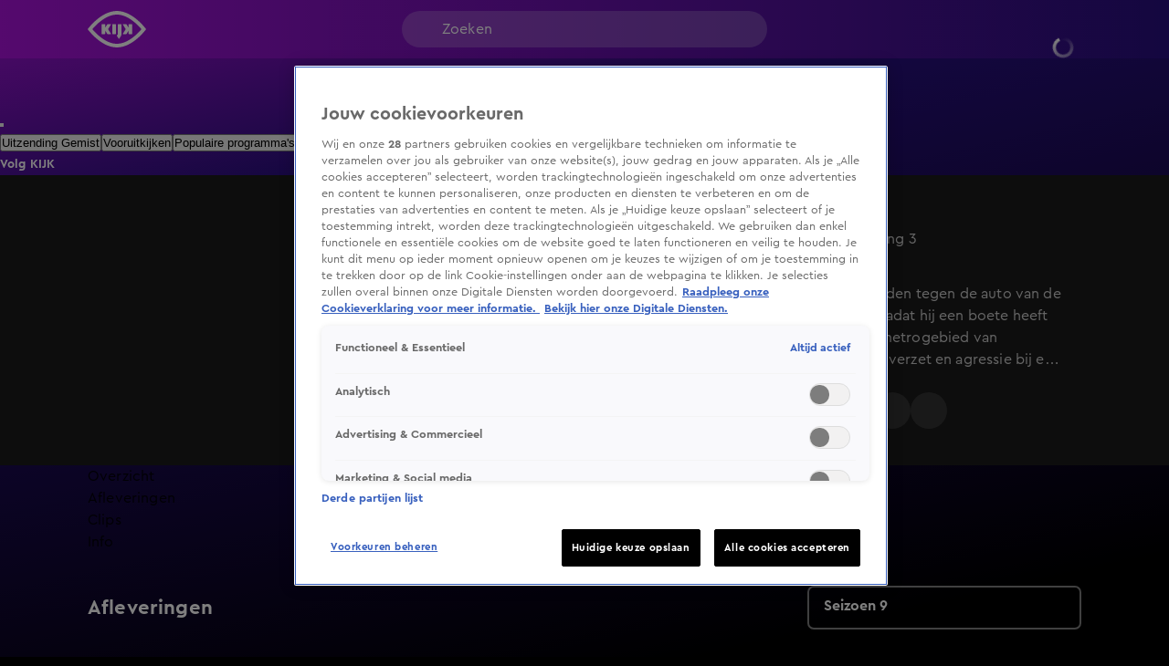

--- FILE ---
content_type: text/javascript
request_url: https://www.kijk.nl/_next/static/chunks/1480.5f634537e0734e17.js
body_size: 1661
content:
"use strict";(self.webpackChunk_N_E=self.webpackChunk_N_E||[]).push([[1480],{11480:function(o,n,r){r.r(n);var t=r(35944),a=r(66294),e=r(63263),c=r(14495),i=r(84467),l=r(44412),u=r(32906),d=r(35230),p=r(74715),g=r(56841),s=r(18930),b=r(17097),f=r(8380),m=r(95457),y=r(73716),v=r(286),k=r(72962),w=r(26616),h=r(65537),C=r(50617),O=r(95042),j=r(21953),x=r(15386);let P=o=>({body:{backgroundColor:x.O9.neutral100,["".concat(e.V6)]:{backgroundColor:x.O9.neutral100},["".concat(s.pf," ").concat(h.S)]:{background:x.O9.secondary120},["".concat(k.yh)]:{"& svg":{color:x.O9.button.secondaryTextColor},["".concat(d.qO)]:{"&:hover":{color:x.O9.button.secondaryTextColor,"& svg":{color:x.O9.button.secondaryTextColor}}},[o.breakpoints.down("md")]:{gap:o.spacing(4)}},["".concat(O.im)]:{["".concat(O.Q1,", ").concat(O.aW)]:{backgroundColor:x.O9.button.primaryBackgroundColor,color:x.O9.button.primaryTextColor,"&:hover":{backgroundColor:x.O9.button.hoverPrimaryBackgroundColor,color:x.O9.button.primaryTextColor},"&:active":{backgroundColor:x.O9.button.pressedPrimaryBackgroundColor}},[o.breakpoints.up("md")]:{"&:not(:hover)":{["".concat(O.Q1,", ").concat(O.aW)]:{opacity:0,visibility:"hidden"}}}},["".concat(d.qO)]:{"&:disabled":{backgroundColor:x.Ml.opacity05,["".concat(p.o)]:{color:x.Ml.opacity04}}},".jwplayer.jw-flag-live .jw-icon-display":{background:"transparent"},".jwplayer.jw-flag-live .jw-display-controls .jw-icon-display .jw-svg-icon-play, .jwplayer.jw-flag-live .jw-display-controls .jw-icon-display .jw-svg-icon-pause, .jwplayer.jw-flag-live .jw-display-controls .jw-icon-display:hover .jw-svg-icon-pause, .jwplayer.jw-flag-live .jw-display-controls .jw-icon-display:hover .jw-svg-icon-play":{backgroundColor:"".concat(x.O9.neutral0," !important")}},"body:after":{content:'""',position:"fixed",height:"100vh",top:0,left:0,right:0,zIndex:-1},["".concat(c.p,", ").concat(i.vn,", body:after")]:{background:x.cz.magentaBlack,backgroundPosition:"top",backgroundSize:"100vw 100vh"},["".concat(u.T3)]:{background:x.cz.primarySecondary},["".concat(b.p,", ").concat(m.mo," > div")]:{backgroundColor:"transparent !important"},["".concat(y.Np," a")]:{color:x.O9.neutral30},["".concat(C.Qv)]:{["".concat(C.tB)]:{color:x.O9.neutral30}},["".concat(g.Lt," ").concat(g.PS)]:{backgroundColor:"transparent",color:x.O9.neutral0,borderColor:"rgba(255,255,255,0.5)",svg:{color:x.O9.neutral0}},["".concat(f.l0)]:{[o.breakpoints.down("md")]:{"& > div:nth-of-type(n + 2)":{["".concat(f.Dx)]:{color:"".concat(x.O9.headerText," !important")}}}},["".concat(l.CU,", ").concat(k.yh)]:{["".concat(d.qO)]:{backgroundColor:x.O9.button.secondaryBackgroundColor,"svg, p":{color:x.O9.neutral0},"&:hover":{backgroundColor:x.O9.button.hoverSecondaryBackgroundColor,"svg, p":{color:x.O9.neutral0}}}},["".concat(j.DR,":not(.z-modal.fixed *, .z-hamburger.fixed *)")]:{backgroundColor:"".concat(x.O9.skeleton," !important")},["".concat(v.n)]:{color:x.O9.neutral0},["".concat(w.D)]:{color:x.O9.neutral90}});n.default=()=>(0,t.tZ)(a.Z,{styles:P})},18930:function(o,n,r){r.d(n,{TP:function(){return d},TQ:function(){return u},W2:function(){return i},dz:function(){return c},pf:function(){return l}});var t=r(31396),a=r(15386),e=r(25214);let c=(0,t.ZP)("div",{target:"ebzfr7u0"})(o=>{let{theme:n}=o;return{gridColumn:"12 span",[n.breakpoints.up("lg")]:{gridColumnStart:2,gridColumnEnd:9},"> span:first-of-type":{[n.breakpoints.down("md")]:{width:"calc(100% + 32px)",marginLeft:n.spacing(-4)},height:"auto",width:"auto"},h2:{font:a.Rq.header3}}}),i=(0,t.ZP)("div",{target:"ebzfr7u1"})(o=>{let{theme:n}=o;return{["".concat(e.W)]:{gridColumn:"12 span",[n.breakpoints.up("lg")]:{gridColumnStart:2,gridColumnEnd:12}}}}),l=(0,t.ZP)("div",{target:"ebzfr7u2"})(o=>{let{theme:n}=o;return{display:"flex",flexDirection:"column",[n.breakpoints.down("md")]:{flexDirection:"column-reverse"}}}),u=(0,t.ZP)("div",{target:"ebzfr7u3"})(o=>{let{theme:n}=o;return{display:"block",margin:n.spacing(6,0),font:a.Rq.bodyMediumItalic,a:{color:a.O9.primary,textDecoration:"underline"}}}),d=(0,t.ZP)("span",{target:"ebzfr7u4"})(()=>({color:a.O9.neutral50}))},17097:function(o,n,r){r.d(n,{p:function(){return l},s:function(){return i}});var t=r(25675),a=r.n(t),e=r(31396),c=r(4893);let i=(0,e.ZP)(a(),{target:"ecnais30"})(o=>{let{theme:n}=o;return{objectFit:"cover",[n.breakpoints.up("md")]:{borderRadius:8}}}),l=(0,e.ZP)(c.Z,{target:"ecnais31"})(o=>{let{theme:n}=o;return{[n.breakpoints.down("md")]:{width:"calc(100% + ".concat(n.spacing(8),")"),marginLeft:n.spacing(-4)}}})},72962:function(o,n,r){r.d(n,{AV:function(){return c},ld:function(){return e},yh:function(){return i}});var t=r(31396),a=r(15386);let e=(0,t.ZP)("div",{target:"eflfmeb0"})(o=>{let{theme:n}=o;return{display:"flex",flexDirection:"column",gap:n.spacing(3),margin:n.spacing(4,0),[n.breakpoints.up("md")]:{gap:n.spacing(4),margin:n.spacing(6,0)}}}),c=(0,t.ZP)("h3",{target:"eflfmeb1"})(()=>({font:a.Rq.header3})),i=(0,t.ZP)("div",{target:"eflfmeb2"})(o=>{let{theme:n}=o;return{display:"flex",gap:n.spacing(2)}})},65537:function(o,n,r){r.d(n,{S:function(){return c},l:function(){return i}});var t=r(31396),a=r(15386),e=r(83751);let c=(0,t.ZP)("div",{target:"e4m3blo0"})(o=>{let{theme:n}=o;return{height:48,display:"flex",padding:n.spacing(4),alignItems:"center",justifyContent:"center",flexDirection:"row",borderRadius:6,background:a.O9.neutral80,color:a.O9.neutral0,gap:n.spacing(3),marginTop:n.spacing(4),[n.breakpoints.up("md")]:{marginTop:0,marginBottom:n.spacing(6)}}}),i=(0,t.ZP)("span",{target:"e4m3blo1"})(o=>{let{theme:n}=o;return{font:a.Rq.bodyMediumStrong,...(0,e.Z)(1)}})}}]);
//# sourceMappingURL=1480.5f634537e0734e17.js.map